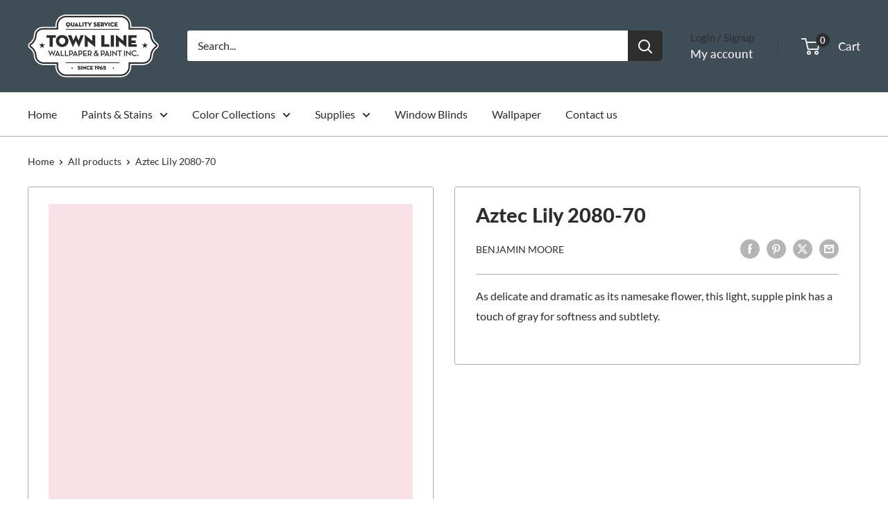

--- FILE ---
content_type: text/javascript
request_url: https://www.townlinepaint.com/cdn/shop/t/19/assets/custom.js?v=47356912497153480181706111730
body_size: -406
content:
$(document).on("change","[custom-variant-change]",function(){var CustPrice=$(this).find(":selected").attr("data-price");$(this).parent().prev().find(".swatch-price").html(CustPrice)});
//# sourceMappingURL=/cdn/shop/t/19/assets/custom.js.map?v=47356912497153480181706111730
